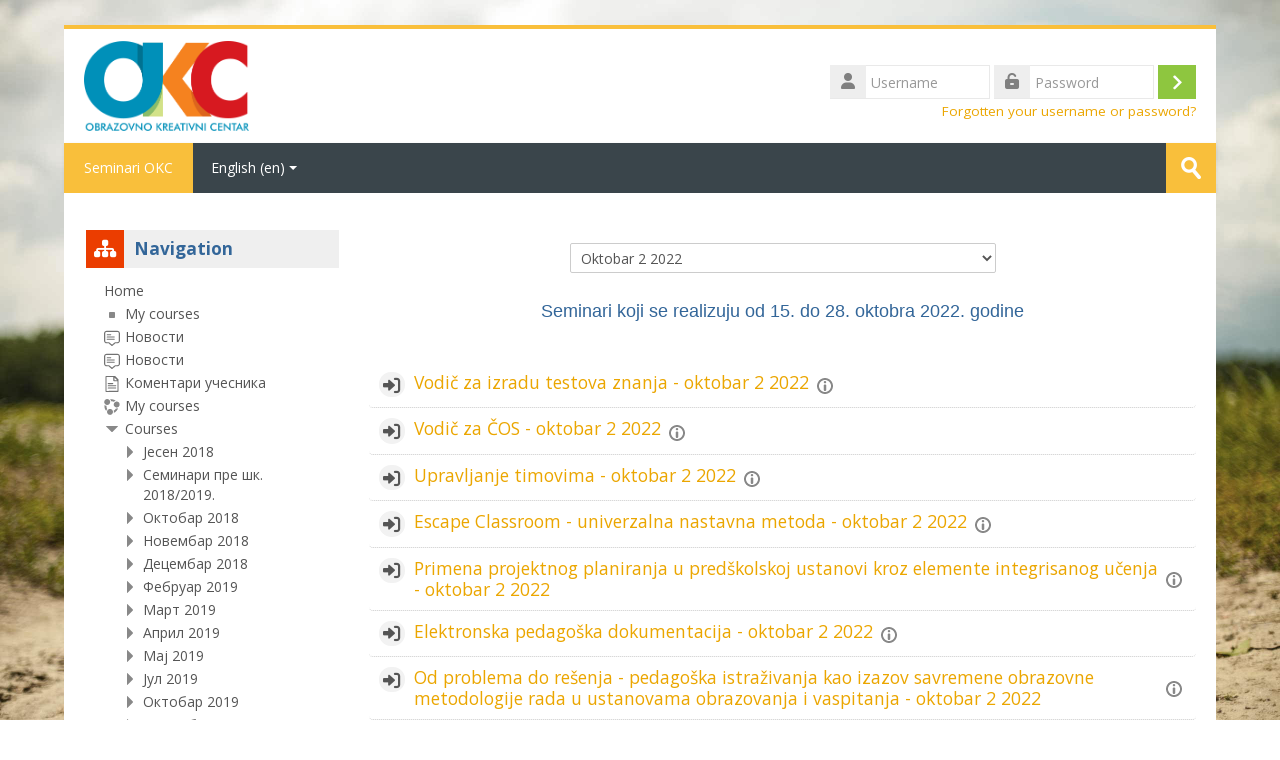

--- FILE ---
content_type: text/html; charset=utf-8
request_url: https://www.okcseminari.rs/course/index.php?categoryid=84&lang=en
body_size: 85982
content:
<!DOCTYPE html>
<html  dir="ltr" lang="en" xml:lang="en">
<head>
    <title>Seminari OKC: All courses</title>
    <link rel="shortcut icon" href="https://www.okcseminari.rs/theme/image.php/lambda/theme/1757495019/favicon" />
    <meta http-equiv="Content-Type" content="text/html; charset=utf-8" />
<meta name="keywords" content="moodle, Seminari OKC: All courses" />
<link rel="stylesheet" type="text/css" href="https://www.okcseminari.rs/theme/yui_combo.php?rollup/3.17.2/yui-moodlesimple-min.css" /><script id="firstthemesheet" type="text/css">/** Required in order to fix style inclusion problems in IE with YUI **/</script><link rel="stylesheet" type="text/css" href="https://www.okcseminari.rs/theme/styles.php/lambda/1757495019_1677633611/all" />
<script>
//<![CDATA[
var M = {}; M.yui = {};
M.pageloadstarttime = new Date();
M.cfg = {"wwwroot":"https:\/\/www.okcseminari.rs","homeurl":{},"sesskey":"SkKnfltB2Y","sessiontimeout":"10800","sessiontimeoutwarning":1200,"themerev":"1757495019","slasharguments":1,"theme":"lambda","iconsystemmodule":"core\/icon_system_standard","jsrev":"1756993476","admin":"admin","svgicons":true,"usertimezone":"Europe\/Zagreb","courseId":1,"courseContextId":2,"contextid":118575,"contextInstanceId":84,"langrev":1768275363,"templaterev":"1756993476"};var yui1ConfigFn = function(me) {if(/-skin|reset|fonts|grids|base/.test(me.name)){me.type='css';me.path=me.path.replace(/\.js/,'.css');me.path=me.path.replace(/\/yui2-skin/,'/assets/skins/sam/yui2-skin')}};
var yui2ConfigFn = function(me) {var parts=me.name.replace(/^moodle-/,'').split('-'),component=parts.shift(),module=parts[0],min='-min';if(/-(skin|core)$/.test(me.name)){parts.pop();me.type='css';min=''}
if(module){var filename=parts.join('-');me.path=component+'/'+module+'/'+filename+min+'.'+me.type}else{me.path=component+'/'+component+'.'+me.type}};
YUI_config = {"debug":false,"base":"https:\/\/www.okcseminari.rs\/lib\/yuilib\/3.17.2\/","comboBase":"https:\/\/www.okcseminari.rs\/theme\/yui_combo.php?","combine":true,"filter":null,"insertBefore":"firstthemesheet","groups":{"yui2":{"base":"https:\/\/www.okcseminari.rs\/lib\/yuilib\/2in3\/2.9.0\/build\/","comboBase":"https:\/\/www.okcseminari.rs\/theme\/yui_combo.php?","combine":true,"ext":false,"root":"2in3\/2.9.0\/build\/","patterns":{"yui2-":{"group":"yui2","configFn":yui1ConfigFn}}},"moodle":{"name":"moodle","base":"https:\/\/www.okcseminari.rs\/theme\/yui_combo.php?m\/1756993476\/","combine":true,"comboBase":"https:\/\/www.okcseminari.rs\/theme\/yui_combo.php?","ext":false,"root":"m\/1756993476\/","patterns":{"moodle-":{"group":"moodle","configFn":yui2ConfigFn}},"filter":null,"modules":{"moodle-core-notification":{"requires":["moodle-core-notification-dialogue","moodle-core-notification-alert","moodle-core-notification-confirm","moodle-core-notification-exception","moodle-core-notification-ajaxexception"]},"moodle-core-notification-dialogue":{"requires":["base","node","panel","escape","event-key","dd-plugin","moodle-core-widget-focusafterclose","moodle-core-lockscroll"]},"moodle-core-notification-alert":{"requires":["moodle-core-notification-dialogue"]},"moodle-core-notification-confirm":{"requires":["moodle-core-notification-dialogue"]},"moodle-core-notification-exception":{"requires":["moodle-core-notification-dialogue"]},"moodle-core-notification-ajaxexception":{"requires":["moodle-core-notification-dialogue"]},"moodle-core-event":{"requires":["event-custom"]},"moodle-core-tooltip":{"requires":["base","node","io-base","moodle-core-notification-dialogue","json-parse","widget-position","widget-position-align","event-outside","cache-base"]},"moodle-core-dragdrop":{"requires":["base","node","io","dom","dd","event-key","event-focus","moodle-core-notification"]},"moodle-core-formchangechecker":{"requires":["base","event-focus","moodle-core-event"]},"moodle-core-chooserdialogue":{"requires":["base","panel","moodle-core-notification"]},"moodle-core-blocks":{"requires":["base","node","io","dom","dd","dd-scroll","moodle-core-dragdrop","moodle-core-notification"]},"moodle-core-lockscroll":{"requires":["plugin","base-build"]},"moodle-core-actionmenu":{"requires":["base","event","node-event-simulate"]},"moodle-core-popuphelp":{"requires":["moodle-core-tooltip"]},"moodle-core-handlebars":{"condition":{"trigger":"handlebars","when":"after"}},"moodle-core-languninstallconfirm":{"requires":["base","node","moodle-core-notification-confirm","moodle-core-notification-alert"]},"moodle-core-maintenancemodetimer":{"requires":["base","node"]},"moodle-core_availability-form":{"requires":["base","node","event","event-delegate","panel","moodle-core-notification-dialogue","json"]},"moodle-backup-confirmcancel":{"requires":["node","node-event-simulate","moodle-core-notification-confirm"]},"moodle-backup-backupselectall":{"requires":["node","event","node-event-simulate","anim"]},"moodle-course-util":{"requires":["node"],"use":["moodle-course-util-base"],"submodules":{"moodle-course-util-base":{},"moodle-course-util-section":{"requires":["node","moodle-course-util-base"]},"moodle-course-util-cm":{"requires":["node","moodle-course-util-base"]}}},"moodle-course-dragdrop":{"requires":["base","node","io","dom","dd","dd-scroll","moodle-core-dragdrop","moodle-core-notification","moodle-course-coursebase","moodle-course-util"]},"moodle-course-management":{"requires":["base","node","io-base","moodle-core-notification-exception","json-parse","dd-constrain","dd-proxy","dd-drop","dd-delegate","node-event-delegate"]},"moodle-course-categoryexpander":{"requires":["node","event-key"]},"moodle-form-passwordunmask":{"requires":[]},"moodle-form-dateselector":{"requires":["base","node","overlay","calendar"]},"moodle-form-shortforms":{"requires":["node","base","selector-css3","moodle-core-event"]},"moodle-question-preview":{"requires":["base","dom","event-delegate","event-key","core_question_engine"]},"moodle-question-chooser":{"requires":["moodle-core-chooserdialogue"]},"moodle-question-searchform":{"requires":["base","node"]},"moodle-availability_completion-form":{"requires":["base","node","event","moodle-core_availability-form"]},"moodle-availability_date-form":{"requires":["base","node","event","io","moodle-core_availability-form"]},"moodle-availability_grade-form":{"requires":["base","node","event","moodle-core_availability-form"]},"moodle-availability_group-form":{"requires":["base","node","event","moodle-core_availability-form"]},"moodle-availability_grouping-form":{"requires":["base","node","event","moodle-core_availability-form"]},"moodle-availability_profile-form":{"requires":["base","node","event","moodle-core_availability-form"]},"moodle-mod_assign-history":{"requires":["node","transition"]},"moodle-mod_customcert-rearrange":{"requires":["dd-delegate","dd-drag"]},"moodle-mod_dialogue-clickredirector":{"requires":["base","node","json-parse","clickredirector","clickredirector-filters","clickredirector-highlighters","event","event-key"]},"moodle-mod_mediagallery-base":{"requires":["base","node","selector-css3","dd-constrain","dd-proxy","dd-drop","dd-plugin","moodle-core-notification","event"]},"moodle-mod_mediagallery-mediabox":{"requires":["base","node","selector-css3"]},"moodle-mod_quiz-quizbase":{"requires":["base","node"]},"moodle-mod_quiz-util":{"requires":["node","moodle-core-actionmenu"],"use":["moodle-mod_quiz-util-base"],"submodules":{"moodle-mod_quiz-util-base":{},"moodle-mod_quiz-util-slot":{"requires":["node","moodle-mod_quiz-util-base"]},"moodle-mod_quiz-util-page":{"requires":["node","moodle-mod_quiz-util-base"]}}},"moodle-mod_quiz-dragdrop":{"requires":["base","node","io","dom","dd","dd-scroll","moodle-core-dragdrop","moodle-core-notification","moodle-mod_quiz-quizbase","moodle-mod_quiz-util-base","moodle-mod_quiz-util-page","moodle-mod_quiz-util-slot","moodle-course-util"]},"moodle-mod_quiz-toolboxes":{"requires":["base","node","event","event-key","io","moodle-mod_quiz-quizbase","moodle-mod_quiz-util-slot","moodle-core-notification-ajaxexception"]},"moodle-mod_quiz-autosave":{"requires":["base","node","event","event-valuechange","node-event-delegate","io-form"]},"moodle-mod_quiz-questionchooser":{"requires":["moodle-core-chooserdialogue","moodle-mod_quiz-util","querystring-parse"]},"moodle-mod_quiz-modform":{"requires":["base","node","event"]},"moodle-message_airnotifier-toolboxes":{"requires":["base","node","io"]},"moodle-filter_glossary-autolinker":{"requires":["base","node","io-base","json-parse","event-delegate","overlay","moodle-core-event","moodle-core-notification-alert","moodle-core-notification-exception","moodle-core-notification-ajaxexception"]},"moodle-filter_mathjaxloader-loader":{"requires":["moodle-core-event"]},"moodle-editor_atto-editor":{"requires":["node","transition","io","overlay","escape","event","event-simulate","event-custom","node-event-html5","node-event-simulate","yui-throttle","moodle-core-notification-dialogue","moodle-core-notification-confirm","moodle-editor_atto-rangy","handlebars","timers","querystring-stringify"]},"moodle-editor_atto-plugin":{"requires":["node","base","escape","event","event-outside","handlebars","event-custom","timers","moodle-editor_atto-menu"]},"moodle-editor_atto-menu":{"requires":["moodle-core-notification-dialogue","node","event","event-custom"]},"moodle-editor_atto-rangy":{"requires":[]},"moodle-report_eventlist-eventfilter":{"requires":["base","event","node","node-event-delegate","datatable","autocomplete","autocomplete-filters"]},"moodle-report_loglive-fetchlogs":{"requires":["base","event","node","io","node-event-delegate"]},"moodle-gradereport_history-userselector":{"requires":["escape","event-delegate","event-key","handlebars","io-base","json-parse","moodle-core-notification-dialogue"]},"moodle-qbank_editquestion-chooser":{"requires":["moodle-core-chooserdialogue"]},"moodle-tool_capability-search":{"requires":["base","node"]},"moodle-tool_lp-dragdrop-reorder":{"requires":["moodle-core-dragdrop"]},"moodle-tool_monitor-dropdown":{"requires":["base","event","node"]},"moodle-assignfeedback_editpdf-editor":{"requires":["base","event","node","io","graphics","json","event-move","event-resize","transition","querystring-stringify-simple","moodle-core-notification-dialog","moodle-core-notification-alert","moodle-core-notification-warning","moodle-core-notification-exception","moodle-core-notification-ajaxexception"]},"moodle-atto_accessibilitychecker-button":{"requires":["color-base","moodle-editor_atto-plugin"]},"moodle-atto_accessibilityhelper-button":{"requires":["moodle-editor_atto-plugin"]},"moodle-atto_align-button":{"requires":["moodle-editor_atto-plugin"]},"moodle-atto_bold-button":{"requires":["moodle-editor_atto-plugin"]},"moodle-atto_charmap-button":{"requires":["moodle-editor_atto-plugin"]},"moodle-atto_clear-button":{"requires":["moodle-editor_atto-plugin"]},"moodle-atto_collapse-button":{"requires":["moodle-editor_atto-plugin"]},"moodle-atto_emojipicker-button":{"requires":["moodle-editor_atto-plugin"]},"moodle-atto_emoticon-button":{"requires":["moodle-editor_atto-plugin"]},"moodle-atto_equation-button":{"requires":["moodle-editor_atto-plugin","moodle-core-event","io","event-valuechange","tabview","array-extras"]},"moodle-atto_fontfamily-button":{"requires":["moodle-editor_atto-plugin"]},"moodle-atto_fullscreen-button":{"requires":["event-resize","moodle-editor_atto-plugin"]},"moodle-atto_h5p-button":{"requires":["moodle-editor_atto-plugin"]},"moodle-atto_html-codemirror":{"requires":["moodle-atto_html-codemirror-skin"]},"moodle-atto_html-beautify":{},"moodle-atto_html-button":{"requires":["promise","moodle-editor_atto-plugin","moodle-atto_html-beautify","moodle-atto_html-codemirror","event-valuechange"]},"moodle-atto_image-button":{"requires":["moodle-editor_atto-plugin"]},"moodle-atto_indent-button":{"requires":["moodle-editor_atto-plugin"]},"moodle-atto_italic-button":{"requires":["moodle-editor_atto-plugin"]},"moodle-atto_justify-button":{"requires":["moodle-editor_atto-plugin"]},"moodle-atto_link-button":{"requires":["moodle-editor_atto-plugin"]},"moodle-atto_managefiles-usedfiles":{"requires":["node","escape"]},"moodle-atto_managefiles-button":{"requires":["moodle-editor_atto-plugin"]},"moodle-atto_media-button":{"requires":["moodle-editor_atto-plugin","moodle-form-shortforms"]},"moodle-atto_noautolink-button":{"requires":["moodle-editor_atto-plugin"]},"moodle-atto_orderedlist-button":{"requires":["moodle-editor_atto-plugin"]},"moodle-atto_recordrtc-button":{"requires":["moodle-editor_atto-plugin","moodle-atto_recordrtc-recording"]},"moodle-atto_recordrtc-recording":{"requires":["moodle-atto_recordrtc-button"]},"moodle-atto_rtl-button":{"requires":["moodle-editor_atto-plugin"]},"moodle-atto_snippet-button":{"requires":["moodle-editor_atto-plugin"]},"moodle-atto_strike-button":{"requires":["moodle-editor_atto-plugin"]},"moodle-atto_subscript-button":{"requires":["moodle-editor_atto-plugin"]},"moodle-atto_superscript-button":{"requires":["moodle-editor_atto-plugin"]},"moodle-atto_table-button":{"requires":["moodle-editor_atto-plugin","moodle-editor_atto-menu","event","event-valuechange"]},"moodle-atto_title-button":{"requires":["moodle-editor_atto-plugin"]},"moodle-atto_underline-button":{"requires":["moodle-editor_atto-plugin"]},"moodle-atto_undo-button":{"requires":["moodle-editor_atto-plugin"]},"moodle-atto_unorderedlist-button":{"requires":["moodle-editor_atto-plugin"]}}},"gallery":{"name":"gallery","base":"https:\/\/www.okcseminari.rs\/lib\/yuilib\/gallery\/","combine":true,"comboBase":"https:\/\/www.okcseminari.rs\/theme\/yui_combo.php?","ext":false,"root":"gallery\/1756993476\/","patterns":{"gallery-":{"group":"gallery"}}}},"modules":{"core_filepicker":{"name":"core_filepicker","fullpath":"https:\/\/www.okcseminari.rs\/lib\/javascript.php\/1756993476\/repository\/filepicker.js","requires":["base","node","node-event-simulate","json","async-queue","io-base","io-upload-iframe","io-form","yui2-treeview","panel","cookie","datatable","datatable-sort","resize-plugin","dd-plugin","escape","moodle-core_filepicker","moodle-core-notification-dialogue"]},"core_comment":{"name":"core_comment","fullpath":"https:\/\/www.okcseminari.rs\/lib\/javascript.php\/1756993476\/comment\/comment.js","requires":["base","io-base","node","json","yui2-animation","overlay","escape"]},"mathjax":{"name":"mathjax","fullpath":"https:\/\/cdn.jsdelivr.net\/npm\/mathjax@2.7.9\/MathJax.js?delayStartupUntil=configured"}}};
M.yui.loader = {modules: {}};

//]]>
</script>
    <meta name="viewport" content="width=device-width, initial-scale=1.0">
    <!-- Google web fonts -->
    <link href="https://fonts.googleapis.com/css?family=Open+Sans:400%7COpen+Sans:700&subset=latin-ext,cyrillic,cyrillic-ext" rel="stylesheet">

	<link rel="stylesheet" href="https://use.fontawesome.com/releases/v6.1.1/css/all.css" crossorigin="anonymous">
</head>

<body  id="page-course-index-category" class="format-site limitedwidth  path-course path-course-index chrome dir-ltr lang-en yui-skin-sam yui3-skin-sam www-okcseminari-rs pagelayout-coursecategory course-1 context-118575 category-84 notloggedin columns3 has-region-side-pre has-region-side-post used-region-side-pre empty-region-side-post blockstyle-03">

<div>
    <a class="sr-only sr-only-focusable" href="#maincontent">Skip to main content</a>
</div><script src="https://www.okcseminari.rs/lib/javascript.php/1756993476/lib/polyfills/polyfill.js"></script>
<script src="https://www.okcseminari.rs/theme/yui_combo.php?rollup/3.17.2/yui-moodlesimple-min.js"></script><script src="https://www.okcseminari.rs/theme/jquery.php/core/jquery-3.6.1.min.js"></script>
<script src="https://www.okcseminari.rs/lib/javascript.php/1756993476/lib/javascript-static.js"></script>
<script>
//<![CDATA[
document.body.className += ' jsenabled';
//]]>
</script>



<div id="wrapper">



<header id="page-header" class="clearfix">              	
		<div class="container-fluid">    
	<div class="row-fluid">

				<div class="span6">
			<div class="logo-header">
				<a class="logo" href="https://www.okcseminari.rs" title="Home">
					<img src="//www.okcseminari.rs/pluginfile.php/1/theme_lambda/logo/1757495019/OKC%20logo%20transparent.png" class="img-responsive" alt="logo" />				</a>
			</div>
		</div>
		      	

		<div class="span6 login-header">
			<div class="profileblock">

				
				<form class="navbar-form pull-right" method="post" action="https://www.okcseminari.rs/login/index.php">
						<div id="block-login">
							<div id="user"><i class="fas fa-user"></i></div>
							<label for="inputName" class="lambda-sr-only">Username</label>
							<input type="hidden" name="logintoken" value="xHCBjhVCzuKxDmVUCZRFZJCGONQOywSe" />
							<input id="inputName" class="span2" type="text" name="username" placeholder="Username">
								<div id="pass"><i class="fas fa-unlock-alt"></i></div>
								<label for="inputPassword" class="lambda-sr-only">Password</label>
								<input id="inputPassword" class="span2" type="password" name="password" placeholder="Password">
									<button type="submit" id="submit"><span class="lambda-sr-only">Log in</span></button>
								</div>

								<div class="forgotpass">
																		<a target="_self" href="https://www.okcseminari.rs/login/forgot_password.php">Forgotten your username or password?</a>
									 
								</div>

							</form>
							
							
						</div>
					</div>

				</div>
			</div>               
</header>
<header class="navbar">
    <nav class="navbar-inner">
        <div class="lambda-custom-menu container-fluid">
            <a class="brand" href="https://www.okcseminari.rs/?redirect=0">Seminari OKC</a>            <button class="btn btn-navbar" data-toggle="collapse" data-target=".nav-collapse">
                <span class="icon-bar"></span>
                <span class="icon-bar"></span>
                <span class="icon-bar"></span>
            </button>
            <div class="nav-collapse collapse">
                <ul class="nav"><li class="dropdown langmenu"><a href="" class="dropdown-toggle" data-toggle="dropdown" title="Language">English ‎(en)‎<div class="caret"></div></a><ul class="dropdown-menu"><li><a title="Српски ‎(sr_cr)‎" href="https://www.okcseminari.rs/course/index.php?categoryid=84&amp;lang=sr_cr">Српски ‎(sr_cr)‎</a></li><li><a title="English ‎(en)‎" href="https://www.okcseminari.rs/course/index.php?categoryid=84&amp;lang=en">English ‎(en)‎</a></li><li><a title="Srpski ‎(sr_lt)‎" href="https://www.okcseminari.rs/course/index.php?categoryid=84&amp;lang=sr_lt">Srpski ‎(sr_lt)‎</a></li></ul></ul>                <ul class="nav pull-right">
                    <li></li>
                </ul>
                
                                
                                <form id="search" action="https://www.okcseminari.rs/course/search.php" >
                	<label for="coursesearchbox" class="lambda-sr-only">Search courses</label>						
					<input id="coursesearchbox" type="text" onFocus="if(this.value =='Search courses' ) this.value=''" onBlur="if(this.value=='') this.value='Search courses'" value="Search courses" name="search" >
					<button type="submit"><span class="lambda-sr-only">Submit</span></button>						
				</form>
                                
            </div>
        </div>
    </nav>
</header>


<!-- Start Main Regions -->
<div id="page" class="container-fluid">

    <div id ="page-header-nav" class="clearfix">
    	    </div>

    <div id="page-content" class="row-fluid">
        <div id="region-bs-main-and-pre" class="span9">
            <div class="row-fluid">
            	                <section id="region-main" class="span8 pull-right">
                                    <span class="notifications" id="user-notifications"></span><div role="main"><span id="maincontent"></span><span></span><div class="container-fluid tertiary-navigation" id="action_bar">
    <div class="row">
            <div class="navitem">
                <div class="urlselect text-truncate w-100">
                    <form method="post" action="https://www.okcseminari.rs/course/jumpto.php" class="form-inline" id="url_select_f697b6e28b58aa1">
                        <input type="hidden" name="sesskey" value="SkKnfltB2Y">
                            <label for="url_select697b6e28b58aa2" class="sr-only">
                                Course categories
                            </label>
                        <select  id="url_select697b6e28b58aa2" class="custom-select urlselect text-truncate w-100" name="jump"
                                 >
                                    <option value="/course/index.php?categoryid=32" >Јесен 2018</option>
                                    <option value="/course/index.php?categoryid=34" >Семинари пре шк. 2018/2019.</option>
                                    <option value="/course/index.php?categoryid=7" >Семинари пре шк. 2018/2019. / Семинари - децембар 2014</option>
                                    <option value="/course/index.php?categoryid=8" >Семинари пре шк. 2018/2019. / Seminari - februar 2015</option>
                                    <option value="/course/index.php?categoryid=9" >Семинари пре шк. 2018/2019. / Seminari - mart 2015</option>
                                    <option value="/course/index.php?categoryid=10" >Семинари пре шк. 2018/2019. / Seminari - oktobar 2015</option>
                                    <option value="/course/index.php?categoryid=15" >Семинари пре шк. 2018/2019. / Семинари - мај 2016</option>
                                    <option value="/course/index.php?categoryid=17" >Семинари пре шк. 2018/2019. / Октобар 2016</option>
                                    <option value="/course/index.php?categoryid=18" >Семинари пре шк. 2018/2019. / Новембар 2016</option>
                                    <option value="/course/index.php?categoryid=19" >Семинари пре шк. 2018/2019. / Децембар 2016</option>
                                    <option value="/course/index.php?categoryid=20" >Семинари пре шк. 2018/2019. / Фебруар 2017</option>
                                    <option value="/course/index.php?categoryid=21" >Семинари пре шк. 2018/2019. / Март 2017</option>
                                    <option value="/course/index.php?categoryid=22" >Семинари пре шк. 2018/2019. / Мај 2017</option>
                                    <option value="/course/index.php?categoryid=23" >Семинари пре шк. 2018/2019. / Jul 2017</option>
                                    <option value="/course/index.php?categoryid=24" >Семинари пре шк. 2018/2019. / Oktobar 2017</option>
                                    <option value="/course/index.php?categoryid=25" >Семинари пре шк. 2018/2019. / Новембар 2017</option>
                                    <option value="/course/index.php?categoryid=27" >Семинари пре шк. 2018/2019. / Децембар 2017</option>
                                    <option value="/course/index.php?categoryid=28" >Семинари пре шк. 2018/2019. / Фебруар 2018</option>
                                    <option value="/course/index.php?categoryid=29" >Семинари пре шк. 2018/2019. / Март 2018</option>
                                    <option value="/course/index.php?categoryid=30" >Семинари пре шк. 2018/2019. / Април 2018</option>
                                    <option value="/course/index.php?categoryid=31" >Семинари пре шк. 2018/2019. / Maj 2018</option>
                                    <option value="/course/index.php?categoryid=33" >Семинари пре шк. 2018/2019. / Јул 2018</option>
                                    <option value="/course/index.php?categoryid=35" >Октобар 2018</option>
                                    <option value="/course/index.php?categoryid=36" >Новембар 2018</option>
                                    <option value="/course/index.php?categoryid=37" >Децембар 2018</option>
                                    <option value="/course/index.php?categoryid=38" >Фебруар 2019</option>
                                    <option value="/course/index.php?categoryid=39" >Март 2019</option>
                                    <option value="/course/index.php?categoryid=40" >Април 2019</option>
                                    <option value="/course/index.php?categoryid=41" >Мај 2019</option>
                                    <option value="/course/index.php?categoryid=42" >Јул 2019</option>
                                    <option value="/course/index.php?categoryid=44" >Октобар 2019</option>
                                    <option value="/course/index.php?categoryid=46" >Новембар 2019</option>
                                    <option value="/course/index.php?categoryid=47" >Децембар 2019</option>
                                    <option value="/course/index.php?categoryid=48" >Фебруар 2020</option>
                                    <option value="/course/index.php?categoryid=49" >Март 2020</option>
                                    <option value="/course/index.php?categoryid=52" >Jul 2020</option>
                                    <option value="/course/index.php?categoryid=53" >Октобар 2020</option>
                                    <option value="/course/index.php?categoryid=54" >Novembar 2020</option>
                                    <option value="/course/index.php?categoryid=55" >Decembar 2020</option>
                                    <option value="/course/index.php?categoryid=56" >Februar 2021</option>
                                    <option value="/course/index.php?categoryid=57" >Mart 2021</option>
                                    <option value="/course/index.php?categoryid=58" >April 2021</option>
                                    <option value="/course/index.php?categoryid=59" >Maj 2021</option>
                                    <option value="/course/index.php?categoryid=60" >Jun 2021</option>
                                    <option value="/course/index.php?categoryid=61" >Jul 2021</option>
                                    <option value="/course/index.php?categoryid=62" >Avgust 2021</option>
                                    <option value="/course/index.php?categoryid=63" >Oktobar 2021</option>
                                    <option value="/course/index.php?categoryid=64" >Novembar 2021</option>
                                    <option value="/course/index.php?categoryid=65" >Decembar 2021</option>
                                    <option value="/course/index.php?categoryid=72" >Elena</option>
                                    <option value="/course/index.php?categoryid=73" >Zlatica</option>
                                    <option value="/course/index.php?categoryid=74" >Marija</option>
                                    <option value="/course/index.php?categoryid=67" >Februar 2022</option>
                                    <option value="/course/index.php?categoryid=68" >Novi seminari 2022</option>
                                    <option value="/course/index.php?categoryid=69" >Mart 2022</option>
                                    <option value="/course/index.php?categoryid=70" >April 2022</option>
                                    <option value="/course/index.php?categoryid=71" >Maj 2022</option>
                                    <option value="/course/index.php?categoryid=77" >Jul 2022</option>
                                    <option value="/course/index.php?categoryid=83" >Oktobar 1 2022</option>
                                    <option value="/course/index.php?categoryid=84" selected>Oktobar 2 2022</option>
                                    <option value="/course/index.php?categoryid=85" >Novembar 2022</option>
                                    <option value="/course/index.php?categoryid=86" >Decembar 2022</option>
                                    <option value="/course/index.php?categoryid=87" >Februar 2023</option>
                                    <option value="/course/index.php?categoryid=88" >Mart 2023</option>
                                    <option value="/course/index.php?categoryid=89" >Maj 2023</option>
                                    <option value="/course/index.php?categoryid=90" >Avgust 2023</option>
                                    <option value="/course/index.php?categoryid=91" >Oktobar 2023</option>
                                    <option value="/course/index.php?categoryid=92" >Novembar 2023</option>
                                    <option value="/course/index.php?categoryid=93" >Decembar 2023</option>
                                    <option value="/course/index.php?categoryid=94" >Januar 2024</option>
                                    <option value="/course/index.php?categoryid=95" >Februar 2024</option>
                                    <option value="/course/index.php?categoryid=96" >Mart 2024</option>
                                    <option value="/course/index.php?categoryid=97" >April 2024</option>
                                    <option value="/course/index.php?categoryid=98" >Maj 2024</option>
                                    <option value="/course/index.php?categoryid=99" >Oktobar 2024</option>
                                    <option value="/course/index.php?categoryid=100" >Novembar 2024</option>
                                    <option value="/course/index.php?categoryid=101" >Decembar 2024</option>
                                    <option value="/course/index.php?categoryid=102" >Mart 2025</option>
                                    <option value="/course/index.php?categoryid=103" >Maj 2025</option>
                                    <option value="/course/index.php?categoryid=104" >Radna kategorija 2025</option>
                                    <option value="/course/index.php?categoryid=105" >Oktobar 2025</option>
                                    <option value="/course/index.php?categoryid=106" >Novembar 2025</option>
                                    <option value="/course/index.php?categoryid=107" >Decembar 2025</option>
                                    <option value="/course/index.php?categoryid=108" >Februar 2026</option>
                        </select>
                            <noscript>
                                <input type="submit" class="btn btn-secondary ml-1" value="Go">
                            </noscript>
                    </form>
                </div>
            </div>
            <div class="navitem">
                <div class="simplesearchform ">
                    <form autocomplete="off" action="https://www.okcseminari.rs/course/search.php" method="get" accept-charset="utf-8" class="mform form-inline simplesearchform">
                    <div class="input-group">
                        <label for="searchinput-697b6e28b5fa0697b6e28b58aa3">
                            <span class="sr-only">Search courses</span>
                        </label>
                        <input type="text"
                           id="searchinput-697b6e28b5fa0697b6e28b58aa3"
                           class="form-control"
                           placeholder="Search courses"
                           aria-label="Search courses"
                           name="search"
                           data-region="input"
                           autocomplete="off"
                           value=""
                        >
                        <div class="input-group-append">
                            <button type="submit" class="btn  btn-primary search-icon">
                                <img class="icon " alt="" aria-hidden="true" src="https://www.okcseminari.rs/theme/image.php/lambda/core/1757495019/a/search" />
                                <span class="sr-only">Search courses</span>
                            </button>
                        </div>
                
                    </div>
                    </form>
                </div>            </div>
    </div>
</div><div class="box py-3 generalbox info"><div class="no-overflow"><p dir="ltr" style="text-align: center;"><span class="" style="font-family: &quot;Trebuchet MS&quot;, Helvetica, sans-serif; font-size: large; color: rgb(51, 102, 153);">Seminari koji se realizuju od 15. do 28. oktobra 2022. godine</span><br></p></div></div><div class="course_category_tree clearfix "><div class="content"><div class="courses category-browse category-browse-84"><div class="coursebox clearfix odd first collapsed" data-courseid="856" data-type="1"><div class="info"><div class="coursename"><a class="aalink" href="https://www.okcseminari.rs/course/view.php?id=856">Vodič za izradu testova znanja - oktobar 2 2022</a></div><div class="moreinfo"><a title="Summary" href="https://www.okcseminari.rs/course/info.php?id=856"><img class="icon " alt="Summary" title="Summary" src="https://www.okcseminari.rs/theme/image.php/lambda/core/1757495019/i/info" /></a></div></div><div class="content"></div></div><div class="coursebox clearfix even collapsed" data-courseid="855" data-type="1"><div class="info"><div class="coursename"><a class="aalink" href="https://www.okcseminari.rs/course/view.php?id=855">Vodič za ČOS - oktobar 2 2022</a></div><div class="moreinfo"><a title="Summary" href="https://www.okcseminari.rs/course/info.php?id=855"><img class="icon " alt="Summary" title="Summary" src="https://www.okcseminari.rs/theme/image.php/lambda/core/1757495019/i/info" /></a></div></div><div class="content"></div></div><div class="coursebox clearfix odd collapsed" data-courseid="854" data-type="1"><div class="info"><div class="coursename"><a class="aalink" href="https://www.okcseminari.rs/course/view.php?id=854">Upravljanje timovima - oktobar 2 2022</a></div><div class="moreinfo"><a title="Summary" href="https://www.okcseminari.rs/course/info.php?id=854"><img class="icon " alt="Summary" title="Summary" src="https://www.okcseminari.rs/theme/image.php/lambda/core/1757495019/i/info" /></a></div></div><div class="content"></div></div><div class="coursebox clearfix even collapsed" data-courseid="853" data-type="1"><div class="info"><div class="coursename"><a class="aalink" href="https://www.okcseminari.rs/course/view.php?id=853">Escape Classroom - univerzalna nastavna metoda - oktobar 2 2022</a></div><div class="moreinfo"><a title="Summary" href="https://www.okcseminari.rs/course/info.php?id=853"><img class="icon " alt="Summary" title="Summary" src="https://www.okcseminari.rs/theme/image.php/lambda/core/1757495019/i/info" /></a></div></div><div class="content"></div></div><div class="coursebox clearfix odd collapsed" data-courseid="852" data-type="1"><div class="info"><div class="coursename"><a class="aalink" href="https://www.okcseminari.rs/course/view.php?id=852">Primena projektnog planiranja u predškolskoj ustanovi kroz elemente integrisanog učenja - oktobar 2 2022</a></div><div class="moreinfo"><a title="Summary" href="https://www.okcseminari.rs/course/info.php?id=852"><img class="icon " alt="Summary" title="Summary" src="https://www.okcseminari.rs/theme/image.php/lambda/core/1757495019/i/info" /></a></div></div><div class="content"></div></div><div class="coursebox clearfix even collapsed" data-courseid="851" data-type="1"><div class="info"><div class="coursename"><a class="aalink" href="https://www.okcseminari.rs/course/view.php?id=851">Elektronska pedagoška dokumentacija - oktobar 2 2022</a></div><div class="moreinfo"><a title="Summary" href="https://www.okcseminari.rs/course/info.php?id=851"><img class="icon " alt="Summary" title="Summary" src="https://www.okcseminari.rs/theme/image.php/lambda/core/1757495019/i/info" /></a></div></div><div class="content"></div></div><div class="coursebox clearfix odd collapsed" data-courseid="850" data-type="1"><div class="info"><div class="coursename"><a class="aalink" href="https://www.okcseminari.rs/course/view.php?id=850">Od problema do rešenja - pedagoška istraživanja kao izazov savremene obrazovne metodologije rada u ustanovama obrazovanja i vaspitanja - oktobar 2 2022</a></div><div class="moreinfo"><a title="Summary" href="https://www.okcseminari.rs/course/info.php?id=850"><img class="icon " alt="Summary" title="Summary" src="https://www.okcseminari.rs/theme/image.php/lambda/core/1757495019/i/info" /></a></div></div><div class="content"></div></div><div class="coursebox clearfix even collapsed" data-courseid="849" data-type="1"><div class="info"><div class="coursename"><a class="aalink" href="https://www.okcseminari.rs/course/view.php?id=849">Veb-alatima do formativne ocene - oktobar 2 2022</a></div><div class="moreinfo"><a title="Summary" href="https://www.okcseminari.rs/course/info.php?id=849"><img class="icon " alt="Summary" title="Summary" src="https://www.okcseminari.rs/theme/image.php/lambda/core/1757495019/i/info" /></a></div></div><div class="content"></div></div><div class="coursebox clearfix odd collapsed" data-courseid="848" data-type="1"><div class="info"><div class="coursename"><a class="aalink" href="https://www.okcseminari.rs/course/view.php?id=848">Nastavni materijal za učenike sa smetnjama u razvoju - oktobar 2 2022</a></div><div class="moreinfo"><a title="Summary" href="https://www.okcseminari.rs/course/info.php?id=848"><img class="icon " alt="Summary" title="Summary" src="https://www.okcseminari.rs/theme/image.php/lambda/core/1757495019/i/info" /></a></div></div><div class="content"></div></div><div class="coursebox clearfix even collapsed" data-courseid="847" data-type="1"><div class="info"><div class="coursename"><a class="aalink" href="https://www.okcseminari.rs/course/view.php?id=847">Mape uma u obrazovno-vaspitnom procesu, oktobar 2 2022</a></div><div class="moreinfo"><a title="Summary" href="https://www.okcseminari.rs/course/info.php?id=847"><img class="icon " alt="Summary" title="Summary" src="https://www.okcseminari.rs/theme/image.php/lambda/core/1757495019/i/info" /></a></div></div><div class="content"></div></div><div class="coursebox clearfix odd collapsed" data-courseid="846" data-type="1"><div class="info"><div class="coursename"><a class="aalink" href="https://www.okcseminari.rs/course/view.php?id=846">Književne radionice - oktobar 2 2022</a></div><div class="moreinfo"><a title="Summary" href="https://www.okcseminari.rs/course/info.php?id=846"><img class="icon " alt="Summary" title="Summary" src="https://www.okcseminari.rs/theme/image.php/lambda/core/1757495019/i/info" /></a></div></div><div class="content"></div></div><div class="coursebox clearfix even collapsed" data-courseid="845" data-type="1"><div class="info"><div class="coursename"><a class="aalink" href="https://www.okcseminari.rs/course/view.php?id=845">Dvosmerna komunikacija zaposlenih u obrazovanju i roditelja - oktobar 2 2022</a></div><div class="moreinfo"><a title="Summary" href="https://www.okcseminari.rs/course/info.php?id=845"><img class="icon " alt="Summary" title="Summary" src="https://www.okcseminari.rs/theme/image.php/lambda/core/1757495019/i/info" /></a></div></div><div class="content"></div></div><div class="coursebox clearfix odd collapsed" data-courseid="844" data-type="1"><div class="info"><div class="coursename"><a class="aalink" href="https://www.okcseminari.rs/course/view.php?id=844">Digitalni marketing u obrazovno-vaspitnoj ustanovi - oktobar 2 2022</a></div><div class="moreinfo"><a title="Summary" href="https://www.okcseminari.rs/course/info.php?id=844"><img class="icon " alt="Summary" title="Summary" src="https://www.okcseminari.rs/theme/image.php/lambda/core/1757495019/i/info" /></a></div></div><div class="content"></div></div><div class="coursebox clearfix even collapsed" data-courseid="842" data-type="1"><div class="info"><div class="coursename"><a class="aalink" href="https://www.okcseminari.rs/course/view.php?id=842">Obrnuta učionica - oktobar 2 2022</a></div><div class="moreinfo"><a title="Summary" href="https://www.okcseminari.rs/course/info.php?id=842"><img class="icon " alt="Summary" title="Summary" src="https://www.okcseminari.rs/theme/image.php/lambda/core/1757495019/i/info" /></a></div></div><div class="content"></div></div><div class="coursebox clearfix odd last collapsed" data-courseid="843" data-type="1"><div class="info"><div class="coursename"><a class="aalink" href="https://www.okcseminari.rs/course/view.php?id=843">Didaktika časa uz upotrebu IKT-a</a></div><div class="moreinfo"><a title="Summary" href="https://www.okcseminari.rs/course/info.php?id=843"><img class="icon " alt="Summary" title="Summary" src="https://www.okcseminari.rs/theme/image.php/lambda/core/1757495019/i/info" /></a></div></div><div class="content"></div></div></div></div></div></div>                </section>
                <aside id="block-region-side-pre" class="span4 desktop-first-column pull-left block-region" data-blockregion="side-pre" data-droptarget="1"><a href="#sb-1" class="sr-only sr-only-focusable">Skip Navigation</a>

<section id="inst4"
     class=" block_navigation block  card mb-3"
     role="navigation"
     data-block="navigation"
     data-instance-id="4"
          aria-labelledby="instance-4-header"
     >

    <div class="card-body p-3">

            <h5 id="instance-4-header" class="card-title d-inline">Navigation</h5>


        <div class="card-text content mt-3">
            <ul class="block_tree list" role="tree" data-ajax-loader="block_navigation/nav_loader"><li class="type_unknown depth_1 contains_branch" role="treeitem" aria-expanded="true" aria-owns="random697b6e28b58aa5_group" data-collapsible="false" aria-labelledby="random697b6e28b58aa4_label_1_1"><p class="tree_item branch navigation_node"><a tabindex="-1" id="random697b6e28b58aa4_label_1_1" href="https://www.okcseminari.rs/">Home</a></p><ul id="random697b6e28b58aa5_group" role="group"><li class="type_custom depth_2 item_with_icon" role="treeitem" aria-labelledby="random697b6e28b58aa6_label_2_3"><p class="tree_item hasicon"><a tabindex="-1" id="random697b6e28b58aa6_label_2_3" href="https://www.okcseminari.rs/my/courses.php"><img class="icon navicon" alt="" aria-hidden="true" src="https://www.okcseminari.rs/theme/image.php/lambda/core/1757495019/i/navigationitem" /><span class="item-content-wrap">My courses</span></a></p></li><li class="type_activity depth_2 item_with_icon" role="treeitem" aria-labelledby="random697b6e28b58aa6_label_2_4"><p class="tree_item hasicon"><a tabindex="-1" id="random697b6e28b58aa6_label_2_4" title="Forum" href="https://www.okcseminari.rs/mod/forum/view.php?id=51"><img class="icon navicon" alt="Forum" title="Forum" src="https://www.okcseminari.rs/theme/image.php/lambda/forum/1757495019/monologo" /><span class="item-content-wrap">Новости</span></a></p></li><li class="type_activity depth_2 item_with_icon" role="treeitem" aria-labelledby="random697b6e28b58aa6_label_2_5"><p class="tree_item hasicon"><a tabindex="-1" id="random697b6e28b58aa6_label_2_5" title="Forum" href="https://www.okcseminari.rs/mod/forum/view.php?id=26738"><img class="icon navicon" alt="Forum" title="Forum" src="https://www.okcseminari.rs/theme/image.php/lambda/forum/1757495019/monologo" /><span class="item-content-wrap">Новости</span></a></p></li><li class="type_activity depth_2 item_with_icon" role="treeitem" aria-labelledby="random697b6e28b58aa6_label_2_6"><p class="tree_item hasicon"><a tabindex="-1" id="random697b6e28b58aa6_label_2_6" title="Page" href="https://www.okcseminari.rs/mod/page/view.php?id=26739"><img class="icon navicon" alt="Page" title="Page" src="https://www.okcseminari.rs/theme/image.php/lambda/page/1757495019/monologo" /><span class="item-content-wrap">Коментари учесника</span></a></p></li><li class="type_system depth_2 item_with_icon" role="treeitem" aria-labelledby="random697b6e28b58aa6_label_2_9"><p class="tree_item hasicon"><a tabindex="-1" id="random697b6e28b58aa6_label_2_9" href="https://www.okcseminari.rs/my/courses.php"><img class="icon navicon" alt="" aria-hidden="true" src="https://www.okcseminari.rs/theme/image.php/lambda/core/1757495019/i/course" /><span class="item-content-wrap">My courses</span></a></p></li><li class="type_system depth_2 contains_branch" role="treeitem" aria-expanded="true" aria-owns="random697b6e28b58aa12_group" aria-labelledby="random697b6e28b58aa6_label_2_10"><p class="tree_item branch canexpand"><a tabindex="-1" id="random697b6e28b58aa6_label_2_10" href="https://www.okcseminari.rs/course/index.php">Courses</a></p><ul id="random697b6e28b58aa12_group" role="group"><li class="type_category depth_3 contains_branch" role="treeitem" aria-expanded="false" data-requires-ajax="true" data-loaded="false" data-node-id="expandable_branch_10_32" data-node-key="32" data-node-type="10" aria-labelledby="random697b6e28b58aa13_label_3_12"><p class="tree_item branch" id="expandable_branch_10_32"><span tabindex="-1" id="random697b6e28b58aa13_label_3_12">Јесен 2018</span></p></li><li class="type_category depth_3 contains_branch" role="treeitem" aria-expanded="false" data-requires-ajax="true" data-loaded="false" data-node-id="expandable_branch_10_34" data-node-key="34" data-node-type="10" aria-labelledby="random697b6e28b58aa13_label_3_13"><p class="tree_item branch" id="expandable_branch_10_34"><span tabindex="-1" id="random697b6e28b58aa13_label_3_13">Семинари пре шк. 2018/2019.</span></p></li><li class="type_category depth_3 contains_branch" role="treeitem" aria-expanded="false" data-requires-ajax="true" data-loaded="false" data-node-id="expandable_branch_10_35" data-node-key="35" data-node-type="10" aria-labelledby="random697b6e28b58aa13_label_3_14"><p class="tree_item branch" id="expandable_branch_10_35"><span tabindex="-1" id="random697b6e28b58aa13_label_3_14">Октобар 2018</span></p></li><li class="type_category depth_3 contains_branch" role="treeitem" aria-expanded="false" data-requires-ajax="true" data-loaded="false" data-node-id="expandable_branch_10_36" data-node-key="36" data-node-type="10" aria-labelledby="random697b6e28b58aa13_label_3_15"><p class="tree_item branch" id="expandable_branch_10_36"><span tabindex="-1" id="random697b6e28b58aa13_label_3_15">Новембар 2018</span></p></li><li class="type_category depth_3 contains_branch" role="treeitem" aria-expanded="false" data-requires-ajax="true" data-loaded="false" data-node-id="expandable_branch_10_37" data-node-key="37" data-node-type="10" aria-labelledby="random697b6e28b58aa13_label_3_16"><p class="tree_item branch" id="expandable_branch_10_37"><span tabindex="-1" id="random697b6e28b58aa13_label_3_16">Децембар 2018</span></p></li><li class="type_category depth_3 contains_branch" role="treeitem" aria-expanded="false" data-requires-ajax="true" data-loaded="false" data-node-id="expandable_branch_10_38" data-node-key="38" data-node-type="10" aria-labelledby="random697b6e28b58aa13_label_3_17"><p class="tree_item branch" id="expandable_branch_10_38"><span tabindex="-1" id="random697b6e28b58aa13_label_3_17">Фебруар 2019</span></p></li><li class="type_category depth_3 contains_branch" role="treeitem" aria-expanded="false" data-requires-ajax="true" data-loaded="false" data-node-id="expandable_branch_10_39" data-node-key="39" data-node-type="10" aria-labelledby="random697b6e28b58aa13_label_3_18"><p class="tree_item branch" id="expandable_branch_10_39"><span tabindex="-1" id="random697b6e28b58aa13_label_3_18">Март 2019</span></p></li><li class="type_category depth_3 contains_branch" role="treeitem" aria-expanded="false" data-requires-ajax="true" data-loaded="false" data-node-id="expandable_branch_10_40" data-node-key="40" data-node-type="10" aria-labelledby="random697b6e28b58aa13_label_3_19"><p class="tree_item branch" id="expandable_branch_10_40"><span tabindex="-1" id="random697b6e28b58aa13_label_3_19">Април 2019</span></p></li><li class="type_category depth_3 contains_branch" role="treeitem" aria-expanded="false" data-requires-ajax="true" data-loaded="false" data-node-id="expandable_branch_10_41" data-node-key="41" data-node-type="10" aria-labelledby="random697b6e28b58aa13_label_3_20"><p class="tree_item branch" id="expandable_branch_10_41"><span tabindex="-1" id="random697b6e28b58aa13_label_3_20">Мај 2019</span></p></li><li class="type_category depth_3 contains_branch" role="treeitem" aria-expanded="false" data-requires-ajax="true" data-loaded="false" data-node-id="expandable_branch_10_42" data-node-key="42" data-node-type="10" aria-labelledby="random697b6e28b58aa13_label_3_21"><p class="tree_item branch" id="expandable_branch_10_42"><span tabindex="-1" id="random697b6e28b58aa13_label_3_21">Јул 2019</span></p></li><li class="type_category depth_3 contains_branch" role="treeitem" aria-expanded="false" data-requires-ajax="true" data-loaded="false" data-node-id="expandable_branch_10_44" data-node-key="44" data-node-type="10" aria-labelledby="random697b6e28b58aa13_label_3_23"><p class="tree_item branch" id="expandable_branch_10_44"><span tabindex="-1" id="random697b6e28b58aa13_label_3_23">Октобар 2019</span></p></li><li class="type_category depth_3 contains_branch" role="treeitem" aria-expanded="false" data-requires-ajax="true" data-loaded="false" data-node-id="expandable_branch_10_46" data-node-key="46" data-node-type="10" aria-labelledby="random697b6e28b58aa13_label_3_24"><p class="tree_item branch" id="expandable_branch_10_46"><span tabindex="-1" id="random697b6e28b58aa13_label_3_24">Новембар 2019</span></p></li><li class="type_category depth_3 contains_branch" role="treeitem" aria-expanded="false" data-requires-ajax="true" data-loaded="false" data-node-id="expandable_branch_10_47" data-node-key="47" data-node-type="10" aria-labelledby="random697b6e28b58aa13_label_3_25"><p class="tree_item branch" id="expandable_branch_10_47"><span tabindex="-1" id="random697b6e28b58aa13_label_3_25">Децембар 2019</span></p></li><li class="type_category depth_3 contains_branch" role="treeitem" aria-expanded="false" data-requires-ajax="true" data-loaded="false" data-node-id="expandable_branch_10_48" data-node-key="48" data-node-type="10" aria-labelledby="random697b6e28b58aa13_label_3_26"><p class="tree_item branch" id="expandable_branch_10_48"><span tabindex="-1" id="random697b6e28b58aa13_label_3_26">Фебруар 2020</span></p></li><li class="type_category depth_3 contains_branch" role="treeitem" aria-expanded="false" data-requires-ajax="true" data-loaded="false" data-node-id="expandable_branch_10_49" data-node-key="49" data-node-type="10" aria-labelledby="random697b6e28b58aa13_label_3_27"><p class="tree_item branch" id="expandable_branch_10_49"><span tabindex="-1" id="random697b6e28b58aa13_label_3_27">Март 2020</span></p></li><li class="type_category depth_3 contains_branch" role="treeitem" aria-expanded="false" data-requires-ajax="true" data-loaded="false" data-node-id="expandable_branch_10_52" data-node-key="52" data-node-type="10" aria-labelledby="random697b6e28b58aa13_label_3_30"><p class="tree_item branch" id="expandable_branch_10_52"><span tabindex="-1" id="random697b6e28b58aa13_label_3_30">Jul 2020</span></p></li><li class="type_category depth_3 contains_branch" role="treeitem" aria-expanded="false" data-requires-ajax="true" data-loaded="false" data-node-id="expandable_branch_10_53" data-node-key="53" data-node-type="10" aria-labelledby="random697b6e28b58aa13_label_3_31"><p class="tree_item branch" id="expandable_branch_10_53"><span tabindex="-1" id="random697b6e28b58aa13_label_3_31">Октобар 2020</span></p></li><li class="type_category depth_3 contains_branch" role="treeitem" aria-expanded="false" data-requires-ajax="true" data-loaded="false" data-node-id="expandable_branch_10_54" data-node-key="54" data-node-type="10" aria-labelledby="random697b6e28b58aa13_label_3_32"><p class="tree_item branch" id="expandable_branch_10_54"><span tabindex="-1" id="random697b6e28b58aa13_label_3_32">Novembar 2020</span></p></li><li class="type_category depth_3 contains_branch" role="treeitem" aria-expanded="false" data-requires-ajax="true" data-loaded="false" data-node-id="expandable_branch_10_55" data-node-key="55" data-node-type="10" aria-labelledby="random697b6e28b58aa13_label_3_33"><p class="tree_item branch" id="expandable_branch_10_55"><span tabindex="-1" id="random697b6e28b58aa13_label_3_33">Decembar 2020</span></p></li><li class="type_category depth_3 contains_branch" role="treeitem" aria-expanded="false" data-requires-ajax="true" data-loaded="false" data-node-id="expandable_branch_10_56" data-node-key="56" data-node-type="10" aria-labelledby="random697b6e28b58aa13_label_3_34"><p class="tree_item branch" id="expandable_branch_10_56"><span tabindex="-1" id="random697b6e28b58aa13_label_3_34">Februar 2021</span></p></li><li class="type_category depth_3 contains_branch" role="treeitem" aria-expanded="false" data-requires-ajax="true" data-loaded="false" data-node-id="expandable_branch_10_57" data-node-key="57" data-node-type="10" aria-labelledby="random697b6e28b58aa13_label_3_35"><p class="tree_item branch" id="expandable_branch_10_57"><span tabindex="-1" id="random697b6e28b58aa13_label_3_35">Mart 2021</span></p></li><li class="type_category depth_3 contains_branch" role="treeitem" aria-expanded="false" data-requires-ajax="true" data-loaded="false" data-node-id="expandable_branch_10_58" data-node-key="58" data-node-type="10" aria-labelledby="random697b6e28b58aa13_label_3_36"><p class="tree_item branch" id="expandable_branch_10_58"><span tabindex="-1" id="random697b6e28b58aa13_label_3_36">April 2021</span></p></li><li class="type_category depth_3 contains_branch" role="treeitem" aria-expanded="false" data-requires-ajax="true" data-loaded="false" data-node-id="expandable_branch_10_59" data-node-key="59" data-node-type="10" aria-labelledby="random697b6e28b58aa13_label_3_37"><p class="tree_item branch" id="expandable_branch_10_59"><span tabindex="-1" id="random697b6e28b58aa13_label_3_37">Maj 2021</span></p></li><li class="type_category depth_3 contains_branch" role="treeitem" aria-expanded="false" data-requires-ajax="true" data-loaded="false" data-node-id="expandable_branch_10_60" data-node-key="60" data-node-type="10" aria-labelledby="random697b6e28b58aa13_label_3_38"><p class="tree_item branch" id="expandable_branch_10_60"><span tabindex="-1" id="random697b6e28b58aa13_label_3_38">Jun 2021</span></p></li><li class="type_category depth_3 contains_branch" role="treeitem" aria-expanded="false" data-requires-ajax="true" data-loaded="false" data-node-id="expandable_branch_10_61" data-node-key="61" data-node-type="10" aria-labelledby="random697b6e28b58aa13_label_3_39"><p class="tree_item branch" id="expandable_branch_10_61"><span tabindex="-1" id="random697b6e28b58aa13_label_3_39">Jul 2021</span></p></li><li class="type_category depth_3 contains_branch" role="treeitem" aria-expanded="false" data-requires-ajax="true" data-loaded="false" data-node-id="expandable_branch_10_62" data-node-key="62" data-node-type="10" aria-labelledby="random697b6e28b58aa13_label_3_40"><p class="tree_item branch" id="expandable_branch_10_62"><span tabindex="-1" id="random697b6e28b58aa13_label_3_40">Avgust 2021</span></p></li><li class="type_category depth_3 contains_branch" role="treeitem" aria-expanded="false" data-requires-ajax="true" data-loaded="false" data-node-id="expandable_branch_10_63" data-node-key="63" data-node-type="10" aria-labelledby="random697b6e28b58aa13_label_3_41"><p class="tree_item branch" id="expandable_branch_10_63"><span tabindex="-1" id="random697b6e28b58aa13_label_3_41">Oktobar 2021</span></p></li><li class="type_category depth_3 contains_branch" role="treeitem" aria-expanded="false" data-requires-ajax="true" data-loaded="false" data-node-id="expandable_branch_10_64" data-node-key="64" data-node-type="10" aria-labelledby="random697b6e28b58aa13_label_3_42"><p class="tree_item branch" id="expandable_branch_10_64"><span tabindex="-1" id="random697b6e28b58aa13_label_3_42">Novembar 2021</span></p></li><li class="type_category depth_3 contains_branch" role="treeitem" aria-expanded="false" data-requires-ajax="true" data-loaded="false" data-node-id="expandable_branch_10_65" data-node-key="65" data-node-type="10" aria-labelledby="random697b6e28b58aa13_label_3_43"><p class="tree_item branch" id="expandable_branch_10_65"><span tabindex="-1" id="random697b6e28b58aa13_label_3_43">Decembar 2021</span></p></li><li class="type_category depth_3 contains_branch" role="treeitem" aria-expanded="false" data-requires-ajax="true" data-loaded="false" data-node-id="expandable_branch_10_67" data-node-key="67" data-node-type="10" aria-labelledby="random697b6e28b58aa13_label_3_45"><p class="tree_item branch" id="expandable_branch_10_67"><span tabindex="-1" id="random697b6e28b58aa13_label_3_45">Februar 2022</span></p></li><li class="type_category depth_3 contains_branch" role="treeitem" aria-expanded="false" data-requires-ajax="true" data-loaded="false" data-node-id="expandable_branch_10_68" data-node-key="68" data-node-type="10" aria-labelledby="random697b6e28b58aa13_label_3_46"><p class="tree_item branch" id="expandable_branch_10_68"><span tabindex="-1" id="random697b6e28b58aa13_label_3_46">Novi seminari 2022</span></p></li><li class="type_category depth_3 contains_branch" role="treeitem" aria-expanded="false" data-requires-ajax="true" data-loaded="false" data-node-id="expandable_branch_10_69" data-node-key="69" data-node-type="10" aria-labelledby="random697b6e28b58aa13_label_3_47"><p class="tree_item branch" id="expandable_branch_10_69"><span tabindex="-1" id="random697b6e28b58aa13_label_3_47">Mart 2022</span></p></li><li class="type_category depth_3 contains_branch" role="treeitem" aria-expanded="false" data-requires-ajax="true" data-loaded="false" data-node-id="expandable_branch_10_70" data-node-key="70" data-node-type="10" aria-labelledby="random697b6e28b58aa13_label_3_48"><p class="tree_item branch" id="expandable_branch_10_70"><span tabindex="-1" id="random697b6e28b58aa13_label_3_48">April 2022</span></p></li><li class="type_category depth_3 contains_branch" role="treeitem" aria-expanded="false" data-requires-ajax="true" data-loaded="false" data-node-id="expandable_branch_10_71" data-node-key="71" data-node-type="10" aria-labelledby="random697b6e28b58aa13_label_3_49"><p class="tree_item branch" id="expandable_branch_10_71"><span tabindex="-1" id="random697b6e28b58aa13_label_3_49">Maj 2022</span></p></li><li class="type_category depth_3 contains_branch" role="treeitem" aria-expanded="false" data-requires-ajax="true" data-loaded="false" data-node-id="expandable_branch_10_77" data-node-key="77" data-node-type="10" aria-labelledby="random697b6e28b58aa13_label_3_51"><p class="tree_item branch" id="expandable_branch_10_77"><span tabindex="-1" id="random697b6e28b58aa13_label_3_51">Jul 2022</span></p></li><li class="type_category depth_3 contains_branch" role="treeitem" aria-expanded="false" data-requires-ajax="true" data-loaded="false" data-node-id="expandable_branch_10_83" data-node-key="83" data-node-type="10" aria-labelledby="random697b6e28b58aa13_label_3_52"><p class="tree_item branch" id="expandable_branch_10_83"><span tabindex="-1" id="random697b6e28b58aa13_label_3_52">Oktobar 1 2022</span></p></li><li class="type_category depth_3 contains_branch current_branch" role="treeitem" aria-expanded="true" aria-owns="random697b6e28b58aa14_group" aria-labelledby="random697b6e28b58aa13_label_3_53"><p class="tree_item branch active_tree_node"><span tabindex="-1" id="random697b6e28b58aa13_label_3_53">Oktobar 2 2022</span></p><ul id="random697b6e28b58aa14_group" role="group"><li class="type_course depth_4 item_with_icon" role="treeitem" aria-labelledby="random697b6e28b58aa15_label_4_54"><p class="tree_item hasicon"><a tabindex="-1" id="random697b6e28b58aa15_label_4_54" title="Vodič za izradu testova znanja - oktobar 2 2022" href="https://www.okcseminari.rs/course/view.php?id=856"><img class="icon navicon" alt="" aria-hidden="true" src="https://www.okcseminari.rs/theme/image.php/lambda/core/1757495019/i/course" /><span class="item-content-wrap">Vodič za izradu testova znanja - oktobar 2 2022</span></a></p></li><li class="type_course depth_4 item_with_icon" role="treeitem" aria-labelledby="random697b6e28b58aa15_label_4_55"><p class="tree_item hasicon"><a tabindex="-1" id="random697b6e28b58aa15_label_4_55" title="Vodič za ČOS - oktobar 2 2022" href="https://www.okcseminari.rs/course/view.php?id=855"><img class="icon navicon" alt="" aria-hidden="true" src="https://www.okcseminari.rs/theme/image.php/lambda/core/1757495019/i/course" /><span class="item-content-wrap">Vodič za ČOS - oktobar 2 2022</span></a></p></li><li class="type_course depth_4 item_with_icon" role="treeitem" aria-labelledby="random697b6e28b58aa15_label_4_56"><p class="tree_item hasicon"><a tabindex="-1" id="random697b6e28b58aa15_label_4_56" title="Upravljanje timovima - oktobar 2 2022" href="https://www.okcseminari.rs/course/view.php?id=854"><img class="icon navicon" alt="" aria-hidden="true" src="https://www.okcseminari.rs/theme/image.php/lambda/core/1757495019/i/course" /><span class="item-content-wrap">Upravljanje timovima - oktobar 2 2022</span></a></p></li><li class="type_course depth_4 item_with_icon" role="treeitem" aria-labelledby="random697b6e28b58aa15_label_4_57"><p class="tree_item hasicon"><a tabindex="-1" id="random697b6e28b58aa15_label_4_57" title="Escape Classroom - univerzalna nastavna metoda - oktobar 2 2022" href="https://www.okcseminari.rs/course/view.php?id=853"><img class="icon navicon" alt="" aria-hidden="true" src="https://www.okcseminari.rs/theme/image.php/lambda/core/1757495019/i/course" /><span class="item-content-wrap">Escape Classroom - oktobar 2 2022</span></a></p></li><li class="type_course depth_4 item_with_icon" role="treeitem" aria-labelledby="random697b6e28b58aa15_label_4_58"><p class="tree_item hasicon"><a tabindex="-1" id="random697b6e28b58aa15_label_4_58" title="Primena projektnog planiranja u predškolskoj ustanovi kroz elemente integrisanog učenja - oktobar 2 2022" href="https://www.okcseminari.rs/course/view.php?id=852"><img class="icon navicon" alt="" aria-hidden="true" src="https://www.okcseminari.rs/theme/image.php/lambda/core/1757495019/i/course" /><span class="item-content-wrap">Projektno planiranje u vrtićima - oktobar 2 2022</span></a></p></li><li class="type_course depth_4 item_with_icon" role="treeitem" aria-labelledby="random697b6e28b58aa15_label_4_59"><p class="tree_item hasicon"><a tabindex="-1" id="random697b6e28b58aa15_label_4_59" title="Elektronska pedagoška dokumentacija - oktobar 2 2022" href="https://www.okcseminari.rs/course/view.php?id=851"><img class="icon navicon" alt="" aria-hidden="true" src="https://www.okcseminari.rs/theme/image.php/lambda/core/1757495019/i/course" /><span class="item-content-wrap">EPD - oktobar 2 2022</span></a></p></li><li class="type_course depth_4 item_with_icon" role="treeitem" aria-labelledby="random697b6e28b58aa15_label_4_60"><p class="tree_item hasicon"><a tabindex="-1" id="random697b6e28b58aa15_label_4_60" title="Od problema do rešenja - pedagoška istraživanja kao izazov savremene obrazovne metodologije rada u ustanovama obrazovanja i vaspitanja - oktobar 2 2022" href="https://www.okcseminari.rs/course/view.php?id=850"><img class="icon navicon" alt="" aria-hidden="true" src="https://www.okcseminari.rs/theme/image.php/lambda/core/1757495019/i/course" /><span class="item-content-wrap">Od problema do rešenja - pedagoška istraživanja - ...</span></a></p></li><li class="type_course depth_4 item_with_icon" role="treeitem" aria-labelledby="random697b6e28b58aa15_label_4_61"><p class="tree_item hasicon"><a tabindex="-1" id="random697b6e28b58aa15_label_4_61" title="Veb-alatima do formativne ocene - oktobar 2 2022" href="https://www.okcseminari.rs/course/view.php?id=849"><img class="icon navicon" alt="" aria-hidden="true" src="https://www.okcseminari.rs/theme/image.php/lambda/core/1757495019/i/course" /><span class="item-content-wrap">Veb-alatima do formativne ocene - oktobar 2 2022</span></a></p></li><li class="type_course depth_4 item_with_icon" role="treeitem" aria-labelledby="random697b6e28b58aa15_label_4_62"><p class="tree_item hasicon"><a tabindex="-1" id="random697b6e28b58aa15_label_4_62" title="Nastavni materijal za učenike sa smetnjama u razvoju - oktobar 2 2022" href="https://www.okcseminari.rs/course/view.php?id=848"><img class="icon navicon" alt="" aria-hidden="true" src="https://www.okcseminari.rs/theme/image.php/lambda/core/1757495019/i/course" /><span class="item-content-wrap">Nastavni materijal za učenike sa smetnjama u razvo...</span></a></p></li><li class="type_course depth_4 item_with_icon" role="treeitem" aria-labelledby="random697b6e28b58aa15_label_4_63"><p class="tree_item hasicon"><a tabindex="-1" id="random697b6e28b58aa15_label_4_63" title="Mape uma u obrazovno-vaspitnom procesu, oktobar 2 2022" href="https://www.okcseminari.rs/course/view.php?id=847"><img class="icon navicon" alt="" aria-hidden="true" src="https://www.okcseminari.rs/theme/image.php/lambda/core/1757495019/i/course" /><span class="item-content-wrap">Mape uma - oktobar 2 2022</span></a></p></li><li class="type_course depth_4 item_with_icon" role="treeitem" aria-labelledby="random697b6e28b58aa15_label_4_64"><p class="tree_item hasicon"><a tabindex="-1" id="random697b6e28b58aa15_label_4_64" title="Književne radionice - oktobar 2 2022" href="https://www.okcseminari.rs/course/view.php?id=846"><img class="icon navicon" alt="" aria-hidden="true" src="https://www.okcseminari.rs/theme/image.php/lambda/core/1757495019/i/course" /><span class="item-content-wrap">Književne radionice - oktobar 2 2022</span></a></p></li></ul></li><li class="type_category depth_3 contains_branch" role="treeitem" aria-expanded="false" data-requires-ajax="true" data-loaded="false" data-node-id="expandable_branch_10_85" data-node-key="85" data-node-type="10" aria-labelledby="random697b6e28b58aa13_label_3_65"><p class="tree_item branch" id="expandable_branch_10_85"><span tabindex="-1" id="random697b6e28b58aa13_label_3_65">Novembar 2022</span></p></li><li class="type_category depth_3 contains_branch" role="treeitem" aria-expanded="false" data-requires-ajax="true" data-loaded="false" data-node-id="expandable_branch_10_86" data-node-key="86" data-node-type="10" aria-labelledby="random697b6e28b58aa13_label_3_66"><p class="tree_item branch" id="expandable_branch_10_86"><span tabindex="-1" id="random697b6e28b58aa13_label_3_66">Decembar 2022</span></p></li><li class="type_category depth_3 contains_branch" role="treeitem" aria-expanded="false" data-requires-ajax="true" data-loaded="false" data-node-id="expandable_branch_10_87" data-node-key="87" data-node-type="10" aria-labelledby="random697b6e28b58aa13_label_3_67"><p class="tree_item branch" id="expandable_branch_10_87"><span tabindex="-1" id="random697b6e28b58aa13_label_3_67">Februar 2023</span></p></li><li class="type_category depth_3 contains_branch" role="treeitem" aria-expanded="false" data-requires-ajax="true" data-loaded="false" data-node-id="expandable_branch_10_88" data-node-key="88" data-node-type="10" aria-labelledby="random697b6e28b58aa13_label_3_68"><p class="tree_item branch" id="expandable_branch_10_88"><span tabindex="-1" id="random697b6e28b58aa13_label_3_68">Mart 2023</span></p></li><li class="type_category depth_3 contains_branch" role="treeitem" aria-expanded="false" data-requires-ajax="true" data-loaded="false" data-node-id="expandable_branch_10_89" data-node-key="89" data-node-type="10" aria-labelledby="random697b6e28b58aa13_label_3_69"><p class="tree_item branch" id="expandable_branch_10_89"><span tabindex="-1" id="random697b6e28b58aa13_label_3_69">Maj 2023</span></p></li><li class="type_category depth_3 contains_branch" role="treeitem" aria-expanded="false" data-requires-ajax="true" data-loaded="false" data-node-id="expandable_branch_10_90" data-node-key="90" data-node-type="10" aria-labelledby="random697b6e28b58aa13_label_3_70"><p class="tree_item branch" id="expandable_branch_10_90"><span tabindex="-1" id="random697b6e28b58aa13_label_3_70">Avgust 2023</span></p></li><li class="type_category depth_3 contains_branch" role="treeitem" aria-expanded="false" data-requires-ajax="true" data-loaded="false" data-node-id="expandable_branch_10_91" data-node-key="91" data-node-type="10" aria-labelledby="random697b6e28b58aa13_label_3_71"><p class="tree_item branch" id="expandable_branch_10_91"><span tabindex="-1" id="random697b6e28b58aa13_label_3_71">Oktobar 2023</span></p></li><li class="type_category depth_3 contains_branch" role="treeitem" aria-expanded="false" data-requires-ajax="true" data-loaded="false" data-node-id="expandable_branch_10_92" data-node-key="92" data-node-type="10" aria-labelledby="random697b6e28b58aa13_label_3_72"><p class="tree_item branch" id="expandable_branch_10_92"><span tabindex="-1" id="random697b6e28b58aa13_label_3_72">Novembar 2023</span></p></li><li class="type_category depth_3 contains_branch" role="treeitem" aria-expanded="false" data-requires-ajax="true" data-loaded="false" data-node-id="expandable_branch_10_93" data-node-key="93" data-node-type="10" aria-labelledby="random697b6e28b58aa13_label_3_73"><p class="tree_item branch" id="expandable_branch_10_93"><span tabindex="-1" id="random697b6e28b58aa13_label_3_73">Decembar 2023</span></p></li><li class="type_category depth_3 contains_branch" role="treeitem" aria-expanded="false" data-requires-ajax="true" data-loaded="false" data-node-id="expandable_branch_10_94" data-node-key="94" data-node-type="10" aria-labelledby="random697b6e28b58aa13_label_3_74"><p class="tree_item branch" id="expandable_branch_10_94"><span tabindex="-1" id="random697b6e28b58aa13_label_3_74">Januar 2024</span></p></li><li class="type_category depth_3 contains_branch" role="treeitem" aria-expanded="false" data-requires-ajax="true" data-loaded="false" data-node-id="expandable_branch_10_95" data-node-key="95" data-node-type="10" aria-labelledby="random697b6e28b58aa13_label_3_75"><p class="tree_item branch" id="expandable_branch_10_95"><span tabindex="-1" id="random697b6e28b58aa13_label_3_75">Februar 2024</span></p></li><li class="type_category depth_3 contains_branch" role="treeitem" aria-expanded="false" data-requires-ajax="true" data-loaded="false" data-node-id="expandable_branch_10_96" data-node-key="96" data-node-type="10" aria-labelledby="random697b6e28b58aa13_label_3_76"><p class="tree_item branch" id="expandable_branch_10_96"><span tabindex="-1" id="random697b6e28b58aa13_label_3_76">Mart 2024</span></p></li><li class="type_category depth_3 contains_branch" role="treeitem" aria-expanded="false" data-requires-ajax="true" data-loaded="false" data-node-id="expandable_branch_10_97" data-node-key="97" data-node-type="10" aria-labelledby="random697b6e28b58aa13_label_3_77"><p class="tree_item branch" id="expandable_branch_10_97"><span tabindex="-1" id="random697b6e28b58aa13_label_3_77">April 2024</span></p></li><li class="type_category depth_3 contains_branch" role="treeitem" aria-expanded="false" data-requires-ajax="true" data-loaded="false" data-node-id="expandable_branch_10_98" data-node-key="98" data-node-type="10" aria-labelledby="random697b6e28b58aa13_label_3_78"><p class="tree_item branch" id="expandable_branch_10_98"><span tabindex="-1" id="random697b6e28b58aa13_label_3_78">Maj 2024</span></p></li><li class="type_category depth_3 contains_branch" role="treeitem" aria-expanded="false" data-requires-ajax="true" data-loaded="false" data-node-id="expandable_branch_10_99" data-node-key="99" data-node-type="10" aria-labelledby="random697b6e28b58aa13_label_3_79"><p class="tree_item branch" id="expandable_branch_10_99"><span tabindex="-1" id="random697b6e28b58aa13_label_3_79">Oktobar 2024</span></p></li><li class="type_category depth_3 contains_branch" role="treeitem" aria-expanded="false" data-requires-ajax="true" data-loaded="false" data-node-id="expandable_branch_10_100" data-node-key="100" data-node-type="10" aria-labelledby="random697b6e28b58aa13_label_3_80"><p class="tree_item branch" id="expandable_branch_10_100"><span tabindex="-1" id="random697b6e28b58aa13_label_3_80">Novembar 2024</span></p></li><li class="type_category depth_3 contains_branch" role="treeitem" aria-expanded="false" data-requires-ajax="true" data-loaded="false" data-node-id="expandable_branch_10_101" data-node-key="101" data-node-type="10" aria-labelledby="random697b6e28b58aa13_label_3_81"><p class="tree_item branch" id="expandable_branch_10_101"><span tabindex="-1" id="random697b6e28b58aa13_label_3_81">Decembar 2024</span></p></li><li class="type_category depth_3 contains_branch" role="treeitem" aria-expanded="false" data-requires-ajax="true" data-loaded="false" data-node-id="expandable_branch_10_102" data-node-key="102" data-node-type="10" aria-labelledby="random697b6e28b58aa13_label_3_82"><p class="tree_item branch" id="expandable_branch_10_102"><span tabindex="-1" id="random697b6e28b58aa13_label_3_82">Mart 2025</span></p></li><li class="type_category depth_3 contains_branch" role="treeitem" aria-expanded="false" data-requires-ajax="true" data-loaded="false" data-node-id="expandable_branch_10_103" data-node-key="103" data-node-type="10" aria-labelledby="random697b6e28b58aa13_label_3_83"><p class="tree_item branch" id="expandable_branch_10_103"><span tabindex="-1" id="random697b6e28b58aa13_label_3_83">Maj 2025</span></p></li><li class="type_category depth_3 contains_branch" role="treeitem" aria-expanded="false" data-requires-ajax="true" data-loaded="false" data-node-id="expandable_branch_10_104" data-node-key="104" data-node-type="10" aria-labelledby="random697b6e28b58aa13_label_3_84"><p class="tree_item branch" id="expandable_branch_10_104"><span tabindex="-1" id="random697b6e28b58aa13_label_3_84">Radna kategorija 2025</span></p></li><li class="type_category depth_3 contains_branch" role="treeitem" aria-expanded="false" data-requires-ajax="true" data-loaded="false" data-node-id="expandable_branch_10_105" data-node-key="105" data-node-type="10" aria-labelledby="random697b6e28b58aa13_label_3_85"><p class="tree_item branch" id="expandable_branch_10_105"><span tabindex="-1" id="random697b6e28b58aa13_label_3_85">Oktobar 2025</span></p></li><li class="type_category depth_3 contains_branch" role="treeitem" aria-expanded="false" data-requires-ajax="true" data-loaded="false" data-node-id="expandable_branch_10_106" data-node-key="106" data-node-type="10" aria-labelledby="random697b6e28b58aa13_label_3_86"><p class="tree_item branch" id="expandable_branch_10_106"><span tabindex="-1" id="random697b6e28b58aa13_label_3_86">Novembar 2025</span></p></li><li class="type_category depth_3 contains_branch" role="treeitem" aria-expanded="false" data-requires-ajax="true" data-loaded="false" data-node-id="expandable_branch_10_107" data-node-key="107" data-node-type="10" aria-labelledby="random697b6e28b58aa13_label_3_87"><p class="tree_item branch" id="expandable_branch_10_107"><span tabindex="-1" id="random697b6e28b58aa13_label_3_87">Decembar 2025</span></p></li><li class="type_category depth_3 contains_branch" role="treeitem" aria-expanded="false" data-requires-ajax="true" data-loaded="false" data-node-id="expandable_branch_10_108" data-node-key="108" data-node-type="10" aria-labelledby="random697b6e28b58aa13_label_3_88"><p class="tree_item branch" id="expandable_branch_10_108"><span tabindex="-1" id="random697b6e28b58aa13_label_3_88">Februar 2026</span></p></li></ul></li></ul></li></ul>
            <div class="footer"></div>
            
        </div>

    </div>

</section>

  <span id="sb-1"></span></aside>            </div>
        </div>
        <aside id="block-region-side-post" class="span3 block-region" data-blockregion="side-post" data-droptarget="1"></aside>    </div>
    
    <!-- End Main Regions -->

    <a href="#top" class="back-to-top"><span class="lambda-sr-only">Back</span></a>

	</div>
		<footer id="page-footer" class="container-fluid">
			<div class="row-fluid">
		<aside id="block-region-footer-left" class="span4 block-region" data-blockregion="footer-left" data-droptarget="1"></aside><aside id="block-region-footer-middle" class="span4 block-region" data-blockregion="footer-middle" data-droptarget="1"></aside><aside id="block-region-footer-right" class="span4 block-region" data-blockregion="footer-right" data-droptarget="1"></aside> 	</div>

	<div class="footerlinks">
    	<div class="row-fluid">
    		<p class="helplink"></p>
    				</div>
        
            		
    	        
   	</div><div class="logininfo">You are not logged in. (<a href="https://www.okcseminari.rs/login/index.php">Log in</a>)</div>	</footer>
</div>
<script>(function($) {
	$(document).ready(function(){
	$(".path-grade.ver-m41 .tertiary-navigation-selector .select-menu .dropdown-menu li:first-child li.dropdown-item:nth-child(5)").remove();
	$(".path-grade.ver-m41 .tertiary-navigation-selector .select-menu .dropdown-menu li:first-child li.dropdown-item:nth-child(6)").remove();
	$(".path-grade.ver-m41 .block.block_settings .block_tree.list li.contains_branch:first-child li.item_with_icon:nth-child(4)").remove();
	$(".path-grade.ver-m41 .block.block_settings .block_tree.list li.contains_branch:first-child li.item_with_icon:nth-child(5)").remove();
	
	$(".message.clickable.d-flex").last().focus({focusVisible: true});

	$('.select-menu ul.dropdown-menu li.dropdown-item').each(function(){
		const url = $(this).attr("data-value");
		this.innerHTML = '<a href="'+ url +'">' + this.innerHTML +'</a>';
	});

	var offset = 1;
    var duration = 1;
    jQuery(window).scroll(function() {
        if (jQuery(this).scrollTop() > offset) {
            jQuery('.back-to-top').fadeIn(duration);
        } else {
            jQuery('.back-to-top').fadeOut(duration);
        }
	});
	jQuery('.back-to-top').click(function(event) {
    	event.preventDefault();
    	jQuery('html, body').animate({scrollTop: 0}, duration);
    	return false;
	});

	var pathname = window.location.href;
	var index = pathname.indexOf("&section=");
	var backlink = pathname.substring(0,index);
	$("#back-to-main-link").attr('href', backlink);
	
	$(document).on('click', 'button[data-toggle="dropdown"], .action-menu a[data-toggle="dropdown"], .lambda-custom-menu .nav-collapse.in a[data-toggle="dropdown"], .ml-auto.dropdown a[data-toggle="dropdown"], .tertiary-navigation-selector .dropdown.select-menu .btn[data-toggle="dropdown"]', function(event) {
		event.preventDefault();
  		$(this).next('.dropdown-menu').slideToggle("fast");
	});
	$(document).on('click', function (e) {
    	if(!$('button[data-toggle="dropdown"]').is(e.target) && !$('button[data-toggle="dropdown"]').has(e.target).length && !$('a[data-toggle="dropdown"]').is(e.target) && !$('a[data-toggle="dropdown"]').has(e.target).length && !$('.btn[data-toggle="dropdown"]').is(e.target) && !$('.btn[data-toggle="dropdown"]').has(e.target).length && !$(".atto_hasmenu").is(e.target)){
        	$('.dropdown .dropdown-menu:not(.lambda-login)').slideUp("fast");
    	}                       
	});
	$(document).on('click', '.modchooser button[data-action="show-option-summary"], .modchooser button.closeoptionsummary', function(event) {
		$('.carousel-item[data-region="modules"]').toggleClass("active");
		$('.carousel-item[data-region="help"]').toggleClass("active");
	});
	$(document).on('click', '#dynamictabs-tabs .nav-item', function(event) {
		$('#editor-tab').removeClass("active");
	});

	});
}) (jQuery);


var togglesidebar = function() {
  var sidebar_open = Y.one('body').hasClass('sidebar-open');
  if (sidebar_open) {
    Y.one('body').removeClass('sidebar-open');
    M.util.set_user_preference('theme_lambda_sidebar', 'sidebar-closed');
  } else {
    Y.one('body').addClass('sidebar-open');
    M.util.set_user_preference('theme_lambda_sidebar', 'sidebar-open');
  }
};

M.theme_lambda = M.theme_lambda || {};
M.theme_lambda.sidebar =  {
  init: function() {
    Y.one('body').delegate('click', togglesidebar, '#sidebar-btn');
  }
};</script><script>
//<![CDATA[
var require = {
    baseUrl : 'https://www.okcseminari.rs/lib/requirejs.php/1756993476/',
    // We only support AMD modules with an explicit define() statement.
    enforceDefine: true,
    skipDataMain: true,
    waitSeconds : 0,

    paths: {
        jquery: 'https://www.okcseminari.rs/lib/javascript.php/1756993476/lib/jquery/jquery-3.6.1.min',
        jqueryui: 'https://www.okcseminari.rs/lib/javascript.php/1756993476/lib/jquery/ui-1.13.2/jquery-ui.min',
        jqueryprivate: 'https://www.okcseminari.rs/lib/javascript.php/1756993476/lib/requirejs/jquery-private'
    },

    // Custom jquery config map.
    map: {
      // '*' means all modules will get 'jqueryprivate'
      // for their 'jquery' dependency.
      '*': { jquery: 'jqueryprivate' },
      // Stub module for 'process'. This is a workaround for a bug in MathJax (see MDL-60458).
      '*': { process: 'core/first' },

      // 'jquery-private' wants the real jQuery module
      // though. If this line was not here, there would
      // be an unresolvable cyclic dependency.
      jqueryprivate: { jquery: 'jquery' }
    }
};

//]]>
</script>
<script src="https://www.okcseminari.rs/lib/javascript.php/1756993476/lib/requirejs/require.min.js"></script>
<script>
//<![CDATA[
M.util.js_pending("core/first");
require(['core/first'], function() {
require(['core/prefetch'])
;
require(["media_videojs/loader"], function(loader) {
    loader.setUp('en');
});;

        require(['jquery', 'core/custom_interaction_events'], function($, CustomEvents) {
            CustomEvents.define('#url_select697b6e28b58aa2', [CustomEvents.events.accessibleChange]);
            $('#url_select697b6e28b58aa2').on(CustomEvents.events.accessibleChange, function() {
                if (!$(this).val()) {
                    return false;
                }
                $('#url_select_f697b6e28b58aa1').submit();
            });
        });
    ;
M.util.js_pending('block_navigation/navblock'); require(['block_navigation/navblock'], function(amd) {amd.init("4"); M.util.js_complete('block_navigation/navblock');});;
M.util.js_pending('block_settings/settingsblock'); require(['block_settings/settingsblock'], function(amd) {amd.init("5", null); M.util.js_complete('block_settings/settingsblock');});;

require(['jquery', 'core/custom_interaction_events'], function($, CustomEvents) {
    CustomEvents.define('#single_select697b6e28b58aa29', [CustomEvents.events.accessibleChange]);
    $('#single_select697b6e28b58aa29').on(CustomEvents.events.accessibleChange, function() {
        var ignore = $(this).find(':selected').attr('data-ignore');
        if (typeof ignore === typeof undefined) {
            $('#single_select_f697b6e28b58aa28').submit();
        }
    });
});
;
M.util.js_pending('core/log'); require(['core/log'], function(amd) {amd.setConfig({"level":"warn"}); M.util.js_complete('core/log');});;
M.util.js_pending('core/page_global'); require(['core/page_global'], function(amd) {amd.init(); M.util.js_complete('core/page_global');});;
M.util.js_pending('core/utility'); require(['core/utility'], function(amd) {M.util.js_complete('core/utility');});
    M.util.js_complete("core/first");
});
//]]>
</script>
<script src="https://www.okcseminari.rs/theme/javascript.php/lambda/1757495019/footer"></script>
<script>
//<![CDATA[
M.str = {"moodle":{"lastmodified":"Last modified","name":"Name","error":"Error","info":"Information","yes":"Yes","no":"No","viewallcourses":"View all courses","cancel":"Cancel","morehelp":"More help","loadinghelp":"Loading...","confirm":"Confirm","areyousure":"Are you sure?","closebuttontitle":"Close","unknownerror":"Unknown error","file":"File","url":"URL","collapseall":"Collapse all","expandall":"Expand all"},"repository":{"type":"Type","size":"Size","invalidjson":"Invalid JSON string","nofilesattached":"No files attached","filepicker":"File picker","logout":"Logout","nofilesavailable":"No files available","norepositoriesavailable":"Sorry, none of your current repositories can return files in the required format.","fileexistsdialogheader":"File exists","fileexistsdialog_editor":"A file with that name has already been attached to the text you are editing.","fileexistsdialog_filemanager":"A file with that name has already been attached","renameto":"Rename to \"{$a}\"","referencesexist":"There are {$a} links to this file","select":"Select"},"admin":{"confirmdeletecomments":"You are about to delete comments, are you sure?","confirmation":"Confirmation"},"debug":{"debuginfo":"Debug info","line":"Line","stacktrace":"Stack trace"},"langconfig":{"labelsep":": "}};
//]]>
</script>
<script>
//<![CDATA[
(function() {Y.use("moodle-filter_mathjaxloader-loader",function() {M.filter_mathjaxloader.configure({"mathjaxconfig":"\nMathJax.Hub.Config({\n    config: [\"Accessible.js\", \"Safe.js\"],\n    errorSettings: { message: [\"!\"] },\n    skipStartupTypeset: true,\n    messageStyle: \"none\"\n});\n","lang":"en"});
});
Y.use("moodle-course-categoryexpander",function() {Y.Moodle.course.categoryexpander.init();
});
M.util.help_popups.setup(Y);
Y.use("moodle-core-popuphelp",function() {M.core.init_popuphelp();
});
 M.util.js_pending('random697b6e28b58aa30'); Y.on('domready', function() { M.util.js_complete("init");  M.util.js_complete('random697b6e28b58aa30'); });
})();
//]]>
</script>

</body>
</html>